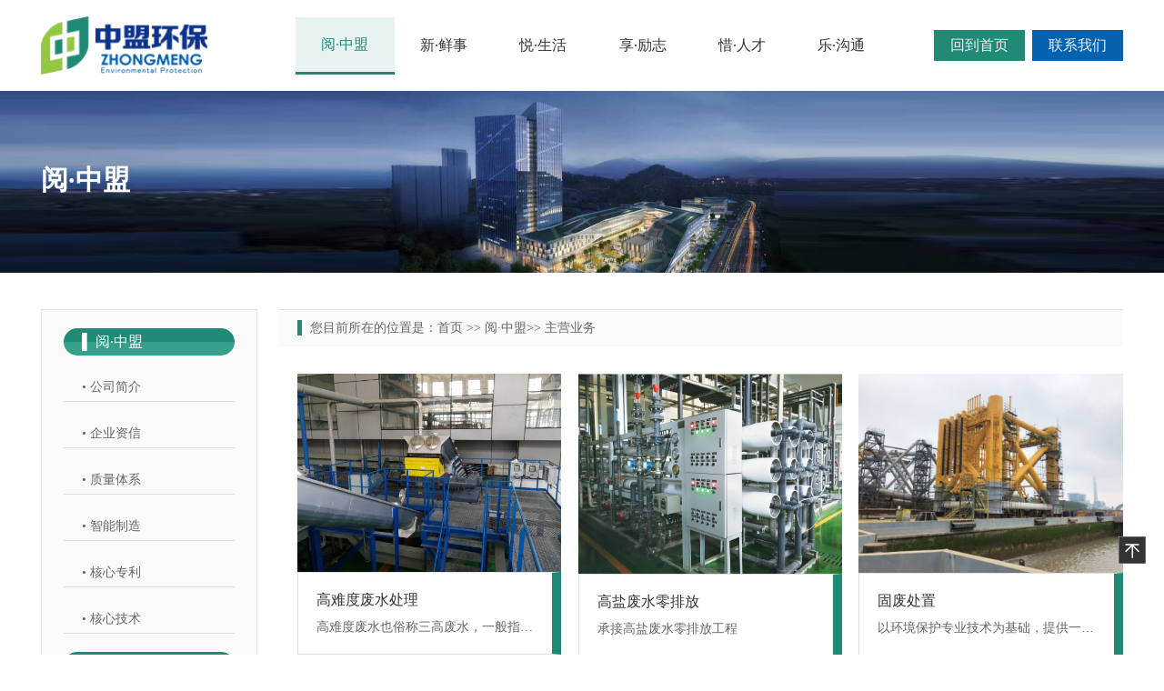

--- FILE ---
content_type: text/html; charset=utf-8
request_url: https://www.fjzmep.com/index.php?m=content&c=index&a=lists&catid=8
body_size: 3517
content:
<!DOCTYPE html
	PUBLIC "-//W3C//DTD XHTML 1.0 Transitional//EN" "http://www.w3.org/TR/xhtml1/DTD/xhtml1-transitional.dtd">
<html xmlns="http://www.w3.org/1999/xhtml">

<head>
	<meta http-equiv="Content-Type" content="text/html; charset=utf-8" />
	<meta http-equiv="X-UA-Compatible" content="IE=edge,chrome=1" />
	<meta name="viewport"
		content="width=device-width, initial-scale=1.0,minimum-scale=1.0, maximum-scale=1.0,user-scalable=no" />
	<title>主营业务  </title>
	<meta name="keywords" content="中盟环保">
	<meta name="description" content="中盟环保">
	<link rel="stylesheet" href="css/swiper.min.css">
	<link rel="stylesheet" href="css/styles.css">
	<link rel="stylesheet" href="css/commons.css">
	<link rel="stylesheet" href="css/media.css">
	<link rel="stylesheet" href="css/animate.css">
	<script src="js/swiper.min.js"></script>
	<script src="js/jquery-1.10.2.min.js"></script>
	<script src="js/wow.min.js"></script>
	<script src="js/px_rem.js"></script>
	<script type="text/javascript">
		var wow = new WOW({
			boxClass: 'wow',
			animateClass: 'animated',
			offset: 0,
			mobile: true,
			live: true
		});
		wow.init();
	</script>
	<link rel="stylesheet" type="text/css" href="css/jquery.fullPage.css" />
</head>

<body >

	<!-- header -->
	<header>
		<div class="header  header_in ">
			<div class="header_w centerBox clearBoth">
				<div class="logo left"><a href="https://www.fjzmep.com/"><img src="https://www.fjzmep.com/uploadfile/2020/0525/20200525054244696.png" alt=""></a></div>
				<div class="mianbao right"><img src="images/mianbao_03.png" alt=""></div>
				<div class="anniu right">
					<div>
						<a href="https://www.fjzmep.com/">回到首页</a>
						<a href="https://www.fjzmep.com/index.php?m=content&c=index&a=lists&catid=26">联系我们</a>
					</div>
				</div>

				<div class="nav right">
					<ul>
												<li  class="liang" ><a
								href="https://www.fjzmep.com/index.php?m=content&c=index&a=lists&catid=7">阅·中盟</a></li>
						<li ><a
								href="https://www.fjzmep.com/index.php?m=content&c=index&a=lists&catid=13">新·鲜事</a></li>
						<li ><a href="https://www.fjzmep.com/index.php?m=content&c=index&a=lists&catid=15">悦·生活</a></li>
						<li ><a href="https://www.fjzmep.com/index.php?m=content&c=index&a=lists&catid=18">享·励志</a></li>
						<li ><a href="https://www.fjzmep.com/index.php?m=content&c=index&a=lists&catid=20">惜·人才</a></li>
						<li ><a href="https://www.fjzmep.com/index.php?m=content&c=index&a=lists&catid=23">乐·沟通</a></li>
					</ul>
				</div>
			</div>
		</div>
	</header>


	<div class="gao"></div>

	<!--  -->


	<!-- 手机导航 -->
	<div class="sj_nav">
		<ul>
						<li  class="liang" >
				<a>阅·中盟</a>
				<div class="erji">
															<p><a href="https://www.fjzmep.com/index.php?m=content&c=index&a=lists&catid=7">公司简介</a></p>
										<p><a href="https://www.fjzmep.com/index.php?m=content&c=index&a=lists&catid=11">企业资信</a></p>
										<p><a href="https://www.fjzmep.com/index.php?m=content&c=index&a=lists&catid=40">质量体系</a></p>
										<p><a href="https://www.fjzmep.com/index.php?m=content&c=index&a=lists&catid=39">智能制造</a></p>
										<p><a href="https://www.fjzmep.com/index.php?m=content&c=index&a=lists&catid=10">核心专利</a></p>
										<p><a href="https://www.fjzmep.com/index.php?m=content&c=index&a=lists&catid=9">核心技术</a></p>
										<p><a href="https://www.fjzmep.com/index.php?m=content&c=index&a=lists&catid=8">主营业务</a></p>
										<p><a href="https://www.fjzmep.com/index.php?m=content&c=index&a=lists&catid=42">中盟画册</a></p>
										<p><a href="https://www.fjzmep.com/index.php?m=content&c=index&a=lists&catid=43">工程案例</a></p>
														</div>
			</li>

			<li >
				<a>新·鲜事</a>
				<div class="erji">
															<p><a href="https://www.fjzmep.com/index.php?m=content&c=index&a=lists&catid=13">公司新闻</a></p>
										<p><a href="https://www.fjzmep.com/index.php?m=content&c=index&a=lists&catid=14">行业动态</a></p>
														</div>
			</li>

			<li >
				<a>悦·生活</a>
				<div class="erji">
															<p><a href="https://www.fjzmep.com/index.php?m=content&c=index&a=lists&catid=38">腾出空去生活</a></p>
										<p><a href="https://www.fjzmep.com/index.php?m=content&c=index&a=lists&catid=15">马拉松俱乐部</a></p>
										<p><a href="https://www.fjzmep.com/index.php?m=content&c=index&a=lists&catid=41">标牌赛事转载</a></p>
														</div>
			</li>

			<li >
				<a>享·励志</a>
				<div class="erji">
															<p><a href="https://www.fjzmep.com/index.php?m=content&c=index&a=lists&catid=18">励志语录</a></p>
										<p><a href="https://www.fjzmep.com/index.php?m=content&c=index&a=lists&catid=19">励志故事</a></p>
														</div>
			</li>

			<li >
				<a>惜·人才</a>
				<div class="erji">
															<p><a href="https://www.fjzmep.com/index.php?m=content&c=index&a=lists&catid=20">企业文化</a></p>
										<p><a href="https://www.fjzmep.com/index.php?m=content&c=index&a=lists&catid=21">人才招聘</a></p>
										<p><a href="https://www.fjzmep.com/index.php?m=content&c=index&a=lists&catid=22">员工福利</a></p>
														</div>
			</li>

			<li >
				<a>乐·沟通</a>
				<div class="erji">
															<p><a href="https://www.fjzmep.com/index.php?m=content&c=index&a=lists&catid=23">售后服务内容</a></p>
										<p><a href="https://www.fjzmep.com/index.php?m=content&c=index&a=lists&catid=24">售后服务措施</a></p>
										<p><a href="https://www.fjzmep.com/index.php?m=content&c=index&a=lists&catid=25">售后服务承诺</a></p>
														</div>
			</li>


		</ul>
	</div>


	<script>
		$(".sj_nav ul li a").click(function () {
			var $this = $(this);
			if ($this.parent().hasClass("bg")) {
				$this.parent().removeClass("bg").find('.erji').slideToggle(600);
			} else {
				$this.parent().addClass("bg").find('.erji').slideToggle(600);
				$this.parent().siblings().removeClass("bg").find('.erji').slideUp(600);
			}
		})
	</script>

	<script>

		$(".mianbao img").click(function () {
			$(".sj_nav").slideToggle(600);
		})

	</script>



<!-- banner -->
<div class="banner">
    <img src="https://www.fjzmep.com/uploadfile/2020/0525/20200525045539919.jpg" alt="">
    <img src="https://www.fjzmep.com/uploadfile/2020/0525/20200525045539919.jpg" alt="">
    <div class="banner_wz centerBox">
        <h2>阅·中盟</h2>
        <h3></h3>
    </div>
</div>




<div class="zhongmeng">
    <div class="zhongmeng_w centerBox">
        <div class="ty_z left wow fadeInLeft">
            <div class="ty_lm">
                <h2>▌ 阅·中盟</h2>
                <ul>
                                                            <li ><a href="https://www.fjzmep.com/index.php?m=content&c=index&a=lists&catid=7">• 公司简介</a></li>
                                        <li ><a href="https://www.fjzmep.com/index.php?m=content&c=index&a=lists&catid=11">• 企业资信</a></li>
                                        <li ><a href="https://www.fjzmep.com/index.php?m=content&c=index&a=lists&catid=40">• 质量体系</a></li>
                                        <li ><a href="https://www.fjzmep.com/index.php?m=content&c=index&a=lists&catid=39">• 智能制造</a></li>
                                        <li ><a href="https://www.fjzmep.com/index.php?m=content&c=index&a=lists&catid=10">• 核心专利</a></li>
                                        <li ><a href="https://www.fjzmep.com/index.php?m=content&c=index&a=lists&catid=9">• 核心技术</a></li>
                                        <li  class="on" ><a href="https://www.fjzmep.com/index.php?m=content&c=index&a=lists&catid=8">• 主营业务</a></li>
                                        <li ><a href="https://www.fjzmep.com/index.php?m=content&c=index&a=lists&catid=42">• 中盟画册</a></li>
                                        <li ><a href="https://www.fjzmep.com/index.php?m=content&c=index&a=lists&catid=43">• 工程案例</a></li>
                                                        </ul>
            </div>

            <div class="ty_lx">
    <h2>▌ 联系我们</h2>
    <div class="ty_lx_k clearBoth">
        <div class="ty_lx_nr">
                                    联系人：陈女士<br />
全国热线：0591-83735333<br />
企业邮箱：fjzmep@163.com<br />
官方网站：www.fjzmep.com<br />
                                </div>
        <div class="ty_ma"><img src="" alt=""></div>
    </div>

</div>        </div>

        <div class="ty_y right wow fadeInRight">

            <div class="ty_y_xbt">
                <p>
                    <span>▌</span> 您目前所在的位置是：<a href="https://www.fjzmep.com/">首页</a> >> <a
                        href="javascript:volid(0);">阅·中盟</a>>> <a
                        href="javascript:volid(0);">主营业务</a>
                </p>
            </div>


            <div class="gushi">
                <ul>

                                                            <li class="wow fadeInUp">
                        <a href="https://www.fjzmep.com/index.php?m=content&c=index&a=show&catid=8&id=137">
                            <div class="gushi_img">
                                <img src="https://www.fjzmep.com/uploadfile/2022/0919/20220919051711418.png" alt="">
                                <div class="gushi_meng">
                                    点击查看详情
                                </div>
                            </div>
                            <div class="gushi_ms">
                                <h2>高难度废水处理</h2>
                                <h3>高难度废水也俗称三高废水，一般指高浓度废水、高难降解废水及高盐废水。</h3>
                            </div>
                        </a>
                    </li>
                                        <li class="wow fadeInUp">
                        <a href="https://www.fjzmep.com/index.php?m=content&c=index&a=show&catid=8&id=138">
                            <div class="gushi_img">
                                <img src="https://www.fjzmep.com/uploadfile/2022/0920/20220920093759565.png" alt="">
                                <div class="gushi_meng">
                                    点击查看详情
                                </div>
                            </div>
                            <div class="gushi_ms">
                                <h2>高盐废水零排放</h2>
                                <h3>承接高盐废水零排放工程</h3>
                            </div>
                        </a>
                    </li>
                                        <li class="wow fadeInUp">
                        <a href="https://www.fjzmep.com/index.php?m=content&c=index&a=show&catid=8&id=139">
                            <div class="gushi_img">
                                <img src="https://www.fjzmep.com/uploadfile/2022/0920/20220920095737308.jpg" alt="">
                                <div class="gushi_meng">
                                    点击查看详情
                                </div>
                            </div>
                            <div class="gushi_ms">
                                <h2>固废处置</h2>
                                <h3>以环境保护专业技术为基础，提供一站式服务，解决客户各类环保问题。</h3>
                            </div>
                        </a>
                    </li>
                                        <li class="wow fadeInUp">
                        <a href="https://www.fjzmep.com/index.php?m=content&c=index&a=show&catid=8&id=16">
                            <div class="gushi_img">
                                <img src="https://www.fjzmep.com/uploadfile/2020/0605/20200605050347366.png" alt="">
                                <div class="gushi_meng">
                                    点击查看详情
                                </div>
                            </div>
                            <div class="gushi_ms">
                                <h2>城镇污水处理</h2>
                                <h3>承接县市、乡镇、农村的生活污水处理工程及中水回用处理工程</h3>
                            </div>
                        </a>
                    </li>
                                        <li class="wow fadeInUp">
                        <a href="https://www.fjzmep.com/index.php?m=content&c=index&a=show&catid=8&id=14">
                            <div class="gushi_img">
                                <img src="https://www.fjzmep.com/uploadfile/2020/0608/20200608041007345.png" alt="">
                                <div class="gushi_meng">
                                    点击查看详情
                                </div>
                            </div>
                            <div class="gushi_ms">
                                <h2>垃圾渗滤(沥)液处理</h2>
                                <h3>承接生活垃圾填埋场、垃圾焚烧发电厂、垃圾中转站、餐厨垃圾处置中心、危废处置中心的渗滤液处理工程及浓缩液处理工程。</h3>
                            </div>
                        </a>
                    </li>
                                        <li class="wow fadeInUp">
                        <a href="https://www.fjzmep.com/index.php?m=content&c=index&a=show&catid=8&id=12">
                            <div class="gushi_img">
                                <img src="https://www.fjzmep.com/uploadfile/2020/0608/20200608042706750.png" alt="">
                                <div class="gushi_meng">
                                    点击查看详情
                                </div>
                            </div>
                            <div class="gushi_ms">
                                <h2>工业废水治理</h2>
                                <h3>承接石化、钢铁、制药、酿造、造纸、印染、化纤、电镀、食品加工等行业的废水治理工程和工业园区 产业聚集区污水治理工程。</h3>
                            </div>
                        </a>
                    </li>
                                                        </ul>

                <div  id="pages"><a class="a1">12条</a> <a href="index.php?m=content&c=index&a=lists&catid=8" class="a1">上一页</a> <span>1</span> <a href="index.php?m=content&c=index&a=lists&catid=8&page=2">2</a> <a href="index.php?m=content&c=index&a=lists&catid=8&page=2" class="a1">下一页</a></div>


            </div>

        </div>
    </div>
</div>


<footer>
  <div class="footer">
    <div class="footer_w centerBox">
      <div class="footer_shang">
        <ul>
                              <li>闽公网安备 35010202001720号</li>
                    <li>版权所有©中盟环保</li>
                    <li>闽ICP备2023012488号-1</li>
                    <li>技术支持</li>
                            </ul>
      </div>

      <div class="footer_xia">
        <ul>
                              <li>企业邮箱<span>zmep@cnzmep.com</span></li>
                    <li>办公OA<span></span></li>
                    <li>企业微博<span></span></li>
                    <li>全国服务热线：<span>0591-83735333</span></li>
                            </ul>
      </div>

    </div>
  </div>
</footer>

<!-- 底部按钮 -->
<div class="footer_nniu">
  <a href="https://www.fjzmep.com/">回到首页</a>
  <a href="https://www.fjzmep.com/index.php?m=content&c=index&a=lists&catid=26">联系我们</a>
</div>


<div class="top">
      <a href="javascript:volid(0);">
            <img src="images/top_03.jpg" alt="">
    </a>
</div>








<script>
  (function () {
    var bp = document.createElement('script');
    var curProtocol = window.location.protocol.split(':')[0];
    if (curProtocol === 'https') {
      bp.src = 'https://zz.bdstatic.com/linksubmit/push.js';
    }
    else {
      bp.src = 'http://push.zhanzhang.baidu.com/push.js';
    }
    var s = document.getElementsByTagName("script")[0];
    s.parentNode.insertBefore(bp, s);
  })();
</script>

<script>
  $('.top').on('click', function () {
    $('html,body').animate({ scrollTop: 0 }, 500);
  })
</script>



</body>

</html>

--- FILE ---
content_type: text/css
request_url: https://www.fjzmep.com/css/styles.css
body_size: 3186
content:
.header {
    background: #fff;
    position: fixed;
    width: 100%;
    z-index: 9999;
    top: 0;
    left: 0;
}

.logo {
    height: 100px;
    display: flex;
    align-items: center;
    align-self: center;
}

.logo img {
    max-width: 100%;
    height: 64px;

}

.header_in {
    position: unset;
}

.anniu {
    font-size: 0;
    width: 17.5%;
    height: 100px;
    display: flex;
    align-items: center;
    align-self: center;
}

.anniu>div {
    width: 100%;
}

.anniu a {
    display: inline-block;
    width: 48%;
    line-height: 34px;
    background: #208a76;
    text-align: center;
    font-size: 16px;
    color: #f4f4f4;
    margin-right: 4%;
}

.anniu a:last-of-type {
    background: #0662af;
    margin-right: 0;
}

.nav {
    width: 55%;
    margin-right: 4%;
}

.nav ul {
    height: 100px;
    display: flex;
    align-items: center;
    align-self: center;
}

.nav ul li {
    flex: 1;
    text-align: center;
    line-height: 60px;
    font-size: 16px;




}

.nav ul li a {
    color: #333333;
    display: block;
    width: 100%;
    height: 100%;
}

.nav ul li:hover a {
    color: #208a76;
}

.nav ul li:hover {
    background: rgba(32, 138, 118, 0.1);
    border-bottom: 3px solid #208a76;
}

.nav ul li.liang a {
    color: #208a76;
}

.nav ul li.liang {
    background: rgba(32, 138, 118, 0.1);
    border-bottom: 3px solid #208a76;
}

.footer_index {
    background: #333333;
}

.footer_index p {
    line-height: 44px;
    background: #333333;
    text-align: center;
    font-size: 14px;
    color: #999999;
}

.mianbao {
    display: none;
}

.sj_nav {
    position: fixed;
    width: 100%;
    height: 100%;
    top: 100px;
    left: 0;
    background: rgba(255, 255, 255, 0.9);
    display: none;
    z-index: 99999;
}

.sj_nav ul li a {
    display: block;
    width: 100%;
    height: 40px;
    line-height: 40px;
    box-sizing: border-box;
    padding: 0 10px;
}

.sj_nav ul li {
    padding: 0 10px;
    box-sizing: border-box;
    font-size: 16px;
    color: #333333;
}

.sj_nav ul>li.liang a {
    background: #edf6f5;
    border-left: 2px solid #4aa090;

}

.erji p {
    margin-bottom: 10px;
}

.erji p a {
    color: #666666;
    background: none !important;
    border-left: none !important;
    font-size: 14px;


}

.erji {
    display: none;
}

.footer_nniu {
    font-size: 0;
    display: none;
}

.footer_nniu a {
    display: inline-block;
    vertical-align: top;
    width: 50%;
    text-align: center;
    font-size: 14px;
    color: #fff;
    line-height: 40px;
    background: #208a76;
}

.footer_nniu a:last-of-type {
    background: #0662af;
}

.banner img {
    width: 100%;
}

.banner img:last-of-type {
    display: none;
}

.banner {
    position: relative;
}

.banner_wz {
    position: absolute;
    left: 0;
    right: 0;
    top: 50%;
    transform: translate(0%, -50%);
    margin: auto;

}

.banner_wz h2 {
    font-size: 30px;
    color: #ffffff;
    font-weight: bold;
    margin-bottom: 4px;
}

.banner_wz h3 {
    font-size: 14px;
    color: #ffffff;
}


.zhongmeng_w {
    padding: 40px 0;
    box-sizing: border-box;
}

.ty_z {
    width: 20%;
}

.ty_lm {
    width: 100%;
    border: 1px solid #dfdfdf;
    box-sizing: border-box;
    background: #fafafa;
    padding: 20px 24px;
    margin-bottom: 10px;
}

.ty_lm h2 {
    background: url("../images/bj_03.png") center center no-repeat;
    border-radius: 100px;
    width: 100%;
    line-height: 30px;
    padding: 0 20px;
    box-sizing: border-box;
    font-size: 16px;
    color: #ffffff;
    margin-bottom: 20px;
    background-size: cover;
}

.ty_lm ul li {
    margin-bottom: 20px;
    line-height: 30px;
    border-bottom: 1px solid #dfdfdf;
    box-sizing: border-box;
    padding: 0 20px;
    font-size: 14px;
    color: #666666;
}

.ty_lm ul li.on {
    color: #fff;
    background: #208a76;
    border: none;
    border-radius: 100px;
}

.ty_lm ul li:last-of-type {
    margin-bottom: 0;
}

.ty_lx {
    width: 100%;
    border: 1px solid #dfdfdf;
    box-sizing: border-box;
    padding: 20px;
}

.ty_lx h2 {
    font-size: 16px;
    color: #208a76;
    margin-bottom: 20px;
}

.ty_lx_nr,
.ty_lx_nr * {
    font-size: 14px;
    color: #333333;
    line-height: 2;
}

.ty_lx_nr {
    margin-bottom: 40px;
    width: 90%;
}

.ty_ma {
    width: 75%;
    margin: 0 auto;
    background: #dfdfdf;
    padding: 10px;
    box-sizing: border-box;
}

.ty_ma img {
    width: 100%;
}

.footer_shang ul {
    text-align: center;
    font-size: 0;
}

.footer {
    background: #fafafa;
}

.footer_w {
    padding: 30px 0;
    box-sizing: border-box;
}

.footer_shang {
    margin-bottom: 20px;
}

.footer_shang ul li {
    display: inline-block;
    vertical-align: top;
    font-size: 14px;
    color: #999999;
    margin-right: 5%;
}

.footer_shang ul li:last-of-type {
    margin-right: 0;
}

.footer_xia ul {
    font-size: 0;
    text-align: center;
}

.footer_xia ul li {
    display: inline-block;
    vertical-align: top;
    margin-right: 5%;
    padding-left: 24px;
    box-sizing: border-box;
    font-size: 14px;
    color: #999999;

}

.footer_xia ul li:last-of-type {
    margin-right: 0;
}


.footer_xia ul li:nth-of-type(1) {
    background-image: url("../images/a1_09.png");
    background-position: left center;
    background-repeat: no-repeat;
}

.footer_xia ul li:nth-of-type(2) {
    background-image: url("../images/a2_06.png");
    background-position: left center;
    background-repeat: no-repeat;
}

.footer_xia ul li:nth-of-type(3) {
    background-image: url("../images/a3_03.png");
    background-position: left center;
    background-repeat: no-repeat;
}

.footer_xia ul li span {
    font-size: 14px;
    color: #179f7b;
}

.ty_y {
    width: 78%;
    border-top: 1px solid #dfdfdf;
    box-sizing: border-box;
}

.ty_y_xbt {
    line-height: 40px;
    background: #fafafa;
    padding: 0 20px;
    box-sizing: border-box;
}

.ty_y_xbt p {
    color: #666666;
    font-size: 14px;
}

.ty_y_xbt p span {
    color: #208a76;
}

.ty_y_nr {
    padding: 30px 20px;
    box-sizing: border-box;
}

.ty_y_img {
    width: 36%;
    background: #208a76;
    height: 180px;
    margin-right: 6%;
    box-sizing: border-box;
}

.ty_y_img img {
    width: 100%;
    margin-top: 20px;
    margin-left: 20px;
}

.ty_y_nr_nr,
.ty_y_nr_nr * {
    font-size: 14px;
    color: #333333;
    line-height: 2;
}

.ty_y_nr_nr {
    padding-top: 10px;
    box-sizing: border-box;
}

.ty_y_lb ul li {
    overflow: hidden;
    padding-bottom: 20px;
    border-bottom: 1px solid #e5e5e5;
    box-sizing: border-box;
    margin-bottom: 20px;
}

.ty_y_lb_img {
    width: 16%;
}

.ty_y_lb_img img {
    width: 100%;
}


.ty_y_lb_ms {
    width: 81%;
}

.ty_y_lb_ms h2 {
    font-size: 16px;
    color: #333333;
    margin-bottom: 18px;
}

.ty_y_lb_ms p {
    font-size: 14px;
    color: #666666;
    line-height: 2;
}

.ty_y_lb {
    padding: 30px 0 20px 20px;
    box-sizing: border-box;
}

.ty_y_lb_x h3 {
    float: left;
    font-size: 16px;
    color: #999999;
}

.ty_y_lb_x h4 {
    float: right;
    font-size: 14px;
    color: #999999;
    position: relative;
}

.ty_y_lb_x h4::before {
    position: absolute;
    left: -40px;
    width: 26px;
    height: 4px;
    background: #208a76;
    top: 50%;
    transform: translate(0%, -50%);
    content: "";
}

.ty_y_lb_k {
    margin-bottom: 18px;
}

.ty_y_nrr {
    padding: 30px 20px;
    box-sizing: border-box;
}

.ty_y_nrr_bt h2 {
    text-align: center;
    font-size: 16px;
    color: #333333;
    margin-bottom: 20px;

}

.ty_y_nrr_bt h3 {
    font-size: 14px;
    color: #999999;
    text-align: center;
}

.ty_y_nrr_bt {
    margin-bottom: 30px;
}

.ty_y_nrr_nr,
.ty_y_nrr_nr * {
    font-size: 16px !important;
    color: #333333;
    line-height: 2;
}

.ty_y_nrr_nr img {
    display: block;
    margin: 20px auto;
    max-width: 100%;
    height: auto;
}

.fan {
    margin-top: 30px;
}

.fan a {
    display: table;
    font-size: 14px;
    color: #999999;
    margin-bottom: 10px;
}

.fan a:hover {
    text-decoration: underline;
}



/* 分页样式*/
#pages {
    padding: 14px 0 10px;
    font-family: 宋体;
    text-align: -webkit-center;
    font-size: 14px;
}

#pages a {
    display: inline-block;
    height: 30px;
    line-height: 30px;
    background: #fff;
    border: 1px solid #e3e3e3;
    text- align: center;
    color: #333;
    padding: 0 10px
}

#pages a.a1 {
    width: 56px;
    padding: 0
}

#pages a:hover {
    background: #f1f1f1;
    color: #000;
    text-decoration: none
}

#pages span {
    display: inline-block;
    height: 30px;
    line-height: 30px;
    background: #208a76;
    border: 1px solid #208a76;

    color: #fff;
    text-align: center;
    padding: 0 10px
}

.page .noPage {
    display: inline-block;
    width: 56px;
    height: 30px;
    line-height: 30px;
    background: url (../img/icu/titleBg.png) repeat-x 0 -55px;
    border: 1px solid #e3e3e3;
    text-align: center;
    color: #a4a4a4;
}


.lizhi {
    padding: 30px 0;
    box-sizing: border-box;
}

.lizhi ul li {
    overflow: hidden;
    background: #fafafa;
    padding: 20px;
    box-sizing: border-box;
    margin-bottom: 20px;
}

.lizhi_img {
    width: 16%;
}

.lizhi_img img {
    width: 100%;
}

.lizhi_ms h2 {
    font-size: 16px;
    color: #333333;
    margin-bottom: 10px;
}

.lizhi_ms p {
    font-size: 14px;
    color: #333333;
    display: -webkit-box;
    -webkit-box-orient: vertical;
    -webkit-line-clamp: 3;
    overflow: hidden;
    line-height: 1.8;
}

.lizhi_ms {
    width: 76%;
    margin-right: 5%;
}

.gushi {
    padding: 30px 0 30px 20px;
    box-sizing: border-box;
}

.gushi ul {
    font-size: 0;

}

.gushi ul li {
    display: inline-block;
    vertical-align: top;
    width: 32%;
    margin-right: 2%;
    margin-bottom: 20px;
}

.gushi ul li:nth-of-type(3n) {
    margin-right: 0;
}


.gushi_img {
    width: 100%;
    position: relative;
}

.gushi_img img {
    width: 100%;
}

.gushi_ms {
    background: #fff;
    padding: 20px 10px 20px 20px;
    box-sizing: border-box;
    border: 1px solid #dfdfdf;
    border-right: 10px solid #208a76;

}

.gushi_ms h2 {
    font-size: 16px;
    color: #333333;
    margin-bottom: 10px;
}

.gushi_ms h3 {
    font-size: 14px;
    color: #666666;
    overflow: hidden;
    text-overflow: ellipsis;
    white-space: nowrap;
}

.gushi_meng {
    position: absolute;
    width: 100%;
    height: 100%;
    background: rgba(32, 138, 118, 0.8);
    top: 0;
    left: 0;
}

.gushi_meng {
    font-size: 14px;
    color: #ffffff;
    text-align: center;
    display: flex;
    align-items: center;
    justify-content: center;
    opacity: 0;
    /*菜单透明到显示 0到1*/
    visibility: hidden;
    /*隐藏（动画过渡的固定写法）*/
}

.gushi ul li:hover .gushi_meng {
    opacity: 1;
    transition: opacity 0.5s;
    /*动画过渡*/
    visibility: visible;
    /*显示（动画过渡的固定写法）*/
}

.lxwm {
    padding: 30px 0 30px 20px;
    box-sizing: border-box;
}

.lxwm_z {
    width: 45%;
}

.lxwm_z h2 {
    font-size: 16px;
    color: #1f8a76;
    margin-bottom: 10px;
}

.lxwm_z_nr,
.lxwm_z_nr * {
    font-size: 14px;
    color: #333333;
    line-height: 2;
}

.lxwm_y {
    width: 54%;
    border: 2px solid #007130;
    box-sizing: border-box;
}

.banner_wzz h2 {
    color: #333;
}

.banner_wzz h3 {
    color: #333;
}

.lunbo {
    position: relative;
}

.lunbo .swiper-slide img {
    width: 100% !important;
}

.lunbo .swiper-container {
    width: 100% !important;
}

.lunbo .swiper-wrapper {
    width: 100% !important;
}

.lunbo .swiper-slide {
    width: 100% !important;
}

.shubiao {
    position: absolute;
    left: 50%;
    transform: translate(-50%, 10%);
    bottom: 10%;
    z-index: 9999;
    cursor: pointer;

}



.zhongm_bj {
    right: 0;
    top: 0;
    width: 50%;
    position: absolute;
    margin: auto;
    height: 100%;
}

.zhongm_bj img {
    width: 100%;
}

.zhongm_z {
    width: 44%;
    box-sizing: border-box;
    display: flex;
    align-items: center;
    align-self: center;


}

.zhongm_z h2 {
    font-size: 32px;
    color: #333333;
    margin-bottom: 40px;
}



.zhongm_z .more {
    width: 250px;
    line-height: 44px;
    background: #208a76;
    text-align: center;
    color: #fff;
    font-size: 16px;
    display: block;
    margin-bottom: 50px;
}

.zhongm_z ul {
    font-size: 0;
}

.zhongm_z ul li {
    display: inline-block;
    vertical-align: top;
    margin-right: 12%;
}

.zhongm_z ul li:last-of-type {
    margin-right: 0;
}

.zhongm_img img:last-of-type {
    display: none;
}

.zhongm_z ul li:hover img:last-of-type {
    display: block;
}

.zhongm_z ul li:hover img:first-of-type {
    display: none;
}

.zhongm_img {
    margin-bottom: 20px;
}

.zhongm_img img {
    max-width: 100%;
    display: block;
    margin: 0 auto;
    height: 40px;
}

.zhongm_z ul li h3 {
    text-align: center;
    font-size: 16px;
    color: #0d328a;
}

.zhongm_z ul li:hover h3 {
    color: #208a76;
}

.zhongm_ding {
    position: relative;
    display: flex;
    align-items: center;
    align-self: center;
}

.zhongm_z_nr,
.zhongm_z_nr * {
    font-size: 16px;
    color: #333333;
    line-height: 2;
    margin-bottom: 60px;
/*    display: -webkit-box;
    -webkit-box-orient: vertical;
    -webkit-line-clamp: 5;
    overflow: hidden;*/
}

.xinxian{
    position: relative;
    margin-bottom: 50px; 
}

.xinxian_k {
    display: flex;
    align-items: center;
    align-self: center;
    flex-direction: row-reverse;
    position: relative;
    z-index: 999;
}

.xinxian_y {
    width: 50%;
    background: #fff;
    padding: 40px;
    box-sizing: border-box;
}

.xinxian_y h2 {
    font-size: 32px;
    color: #333333;
    margin-bottom: 30px;
}



.xinxian_y .more{
    width: 250px;
    line-height: 44px;
    background: #208a76;
    text-align: center;
    color: #fff;
    font-size: 16px;
    display: block;
    margin-bottom: 50px;
}

.xinxian_y ul{
    text-align: center;
    font-size: 0;
}


.xinxian_y ul li {
    display: inline-block;
    vertical-align: top;
    margin-right: 12%;
}

.xinxian_y ul li:last-of-type {
    margin-right: 0;
}

.xinxian_y img:last-of-type {
    display: none;
}

.xinxian_y ul li:hover img:last-of-type {
    display: block;
}

.xinxian_y ul li:hover img:first-of-type {
    display: none;
}

.xinxian_y ul li h3 {
    text-align: center;
    font-size: 16px;
    color: #0360ae;
}

.xinxian_y ul li:hover h3 {
    color: #208a76;
}

.xinxian_y_nr, .xinxian_y_nr *{
    font-size: 14px;
    color: #666666;
    line-height: 2;
    margin-bottom: 40px;
    display: -webkit-box;
    -webkit-box-orient: vertical;
    -webkit-line-clamp: 7;
    overflow: hidden;
}

.sj_xinxian{
    position: absolute;
    left: 0;
    top: 0;
    width: 100%;
    height: 100%;
    background: none !important; 
    display: none;
    align-items: center;
    align-self: center;

}

.sj_xinxian img{
    width: 100%;
    height: 100%;
}
.shenghuo{
    display: flex;
    align-items: center;
    align-self: center;
}

.shenghuo_k ul{
    font-size: 0;
}
.shenghuo_k ul li{
    display: inline-block;
    vertical-align: top;
    width: 31%;
    margin-right: 3.5%;
}

.shenghuo_k ul li:nth-of-type(3n){
    margin-right: 0;
}

.shenghuo_img img{
    width: 100%;
}

.shenghuo_bt{
    width: 100%;
    height: 138px;
    background: #208a76;
    padding: 14px;
    box-sizing: border-box;
}

.xian{
    width: 100%;
    height: 100%;
    border: 1px solid #fff;
    box-sizing: border-box;
    display: flex;
    align-items: center;
    align-self: center;
    justify-content: center;
}

.xian{
    text-align: center;
    font-size: 18px;
    color: #ffffff;
}

.shenghuo_btt h2{
    font-size: 32px;
    color: #333333;
    text-align: center;
    margin-bottom: 20px;
}

.shenghuo_btt h3{
    font-size: 16px;
    color: #666666;
    text-align: center;
}

.shenghuo_btt{
    margin-bottom: 50px;
}

.lizhii{
    display: flex;
    align-items: center;
    align-self: center;
}

.lizhii_k{
    background: #94c742;
    padding: 40px;
    box-sizing: border-box;
    width: 50%;
}

.lizhii_k h2{
    font-size: 32px;
    color: #ffffff;
    margin-bottom: 36px;
}

.lizhii_nr, .lizhii_nr *{
    font-size: 16px;
    color: #ffffff;
    line-height: 2;
}
.lizhii_nr{
    margin-bottom: 40px;
}

.index_gao{
    width: 100%;
    height: 100px;
}

.lizhii_k .more{
    display: block;
    width: 250px;
    line-height: 44px;
    border: 1px solid #fff;
    box-sizing: border-box;
    font-size: 16px;
    color: #fff;
    text-align: center;
}

.xirencai{
    display: flex;
    align-items: center;
    align-self: center;
}

.xirencai ul{
    font-size: 0;
}
.xirencai ul li{
    display: inline-block;
    vertical-align: top;
    width: 31%;
    margin-right: 3.5%;
    padding: 20px;
    box-sizing: border-box;
    border: 1px solid #dfdfdf;


}

.xirencai ul li:nth-of-type(3n){
    margin-right: 0;
}

.xirencai_img img{
    width: 100%;
}

.xirencai_img{
    margin-bottom: 18px;
}

.xirencai ul li h2{
    font-size: 18px;
    color: #333333;
    margin-bottom: 30px;
}

.xirencai ul li p{
    font-size: 14px;
    color: #666666;
    line-height: 1.8;
}

.xirencai ul li:hover{
    border: 1px solid #208a76;
}

/* .legout{
    display: flex;
    align-items: center;
    align-self: center;
    position: relative;
} */




.legout ul{
    font-size: 0;
}
.legout ul li{
    display: inline-block;
    vertical-align: top;
    width: 31%;
    margin-right: 3.5%;
}

.legout ul li:nth-of-type(3n){
    margin-right: 0;
}

.legout_img img{
    width: 100%;
    border: 1px solid #208a76;
    box-sizing: border-box;
}

.legout_img{
    margin-bottom: 35px;
}

.legout ul li h2{
    line-height: 70px;
    background: #208a76;
    font-size: 18px;
    color: #fff;
    text-align: center;
}

.footer_index{
    position: absolute;
    bottom: 0;
    left: 0;
    width: 100%;

}

.lizhii_k_sj{
    display: none;
}

.lizhii_k_sj img{
    width: 100%;
}


.top{
    position: fixed;
    right: 20px;
    bottom: 100px;
    z-index: 999;
    cursor: pointer;
}


--- FILE ---
content_type: text/css
request_url: https://www.fjzmep.com/css/commons.css
body_size: 776
content:
@charset "utf-8";
* {
	margin: 0;
	padding: 0;
	font-family: "微软雅黑";
	list-style: none;
	transition-property: color, border-color;
    transition-duration:0.3s;

}
font-family: 'HanHei SC', 'PingFang SC', 'Helvetica Neue', 'Helvetica','STHeitiSC-Light','Microsoft YaHei', 'Arial', sans-serif;
input[type="button"], 
input[type="submit"], 
input[type="reset"] {
    -webkit-appearance: none;
    border-radius: 0;
}
input[type="submit"],
input[type="button"]{
     box-sizing:content-box;
}
a {
	color: inherit;
	text-decoration: none;
	font-family: "微软雅黑";
}
a:link,
a:active,
a:visited,
a:hover {
    /* background: none; */
    -webkit-tap-highlight-color: rgba(0,0,0,0);
    -webkit-tap-highlight-color: transparent;  
}

h2,h3,h4,h5,h6{
	font-weight: normal;
}
body {
	/* min-width: 1200px; */
	background: #fff;
	color: #333;
	font-size: 16px;
	margin: 0 auto;
	overflow-x: hidden;
}
table {
	border-collapse: collapse;
	border-spacing: 0;
}
th {
	font-weight: 400;
}
img {
	border: 0;
}
.con_img img{
	max-width:100%;
	height: auto !important;
	display: block;
	margin: 0 auto;
}
textarea,
select,
option,
input {
	outline: none;
}
.left {
	float: left;
}
.right {
	float: right;
}
.fw400 {
	font-weight: 400;
}
.fw700 {
	font-weight: 700;
}
.clearBoth:after,
.clearboth:after {
	content:"";
	display: block;
	clear: both;
}
.bordernone {
	border: none!important;
}
.red {
	color: red;
}
.white {
	color: #fff;
}
.centerBox{
	margin:0 auto;
	width:93%;
	max-width:1200px;
}
.centerBox:after{
	content:"";
	display:block;
	clear:both;
}
 

--- FILE ---
content_type: text/css
request_url: https://www.fjzmep.com/css/media.css
body_size: 1286
content:
@media only screen and (max-width: 1720px){


}
@media only screen and (max-width: 1680px){
	

}
@media only screen and (max-width: 1600px){

}
@media only screen and (max-width: 1490px){

}
@media only screen and (max-width: 1400px){


}
@media only screen and (max-width: 1366px){


}
@media only screen and (max-width: 1280px){

}
@media only screen and (max-width: 1220px){

}
@media only screen and (max-width: 1200px){

}
@media only screen and (max-width: 1130px){

}
@media only screen and (max-width: 1100px){

}
@media only screen and (max-width: 1024px){
    .mianbao{display: flex; align-items: center; align-self: center; height: 100px; width: 8%;}
    .mianbao img{width: 100%;}
    .nav{display: none;}
    .anniu{display: none;}
    .header_in{position: fixed;}
 

}
@media only screen and (max-width: 990px){


}
@media only screen and (max-width: 900px){


}
@media only screen and (max-width: 796px){

}
@media only screen and (max-width: 768px){
    body{overflow: unset !important;}
    .mianbao{height: 70px;}
    .logo{height: 70px;}
    .logo img{height: 50px;}
    .sj_nav{top: 70px;}
    .gao{width: 100%; height: 70px;}
    .footer_nniu{display: block;}
    .ty_z{float: none; width: 100%;}
    .ty_y{float: none; width: 100%;}
    .ty_lx_nr{float: left; width: 60%; margin-bottom: 0;}
    .ty_ma{float: right; width: 30%;}
    .ty_lx h2{margin-bottom: 3px;}
    .ty_lx_nr, .ty_lx_nr *{font-size: 12px;}
    .ty_lx{padding: 10px 20px; margin-bottom: 10px;}
    .ty_y_xbt p{font-size: 12px; overflow: hidden; text-overflow:ellipsis; white-space: nowrap;}
    .ty_y_img{float: none; width: 94%; margin-bottom: 30px;}
    .ty_y_nr{padding: 20px 0;}
    .ty_y_nr_nr, .ty_y_nr_nr *{line-height: 1.6;}
    .banner img:last-of-type{display: block;}
    .banner img:first-of-type{display: none;}
    .zhongmeng_w{padding: 30px 0;}
    .ty_y_lb_ms p{display: -webkit-box; -webkit-box-orient: vertical; -webkit-line-clamp: 3; overflow: hidden;}
    .ty_y_lb{padding: 20px 0;}
    .ty_y_lb_img{width: 30%;}
    .ty_y_lb_ms{width: 66%;}
    .ty_y_lb_ms h2{font-size: 14px; margin-bottom: 0;}
    .ty_y_lb_ms p{font-size: 12px; line-height: 1.6;}
    .ty_y_lb_k{margin-bottom: 10px;}
    .ty_y_lb_x h3{font-size: 14px;}
    .ty_y_lb_x h4::before{width: 20px; height: 3px; left: -30px;}
    .ty_y_lb ul li{padding-bottom: 10px;}
    .ty_y_nrr{padding: 20px 0;}
    .ty_y_nrr_bt h2{margin-bottom: 6px;}
    .ty_y_nrr_bt{margin-bottom: 6px;}
    .ty_y_nrr_nr, .ty_y_nrr_nr *{line-height: 1.5;}
    .fan a{margin-bottom: 6px;}
    .ty_y_nrr_nr img{margin: 10px auto;}
    .ty_y_nrr_bt h3{font-size: 12px;}
    .lizhi_img{ width: 30%; }
    .lizhi_ms{width: 62%; margin-right: 4%;}
    .lizhi_ms h2{font-size: 14px; margin-bottom: 0;}
    .lizhi_ms p{font-size: 12px; line-height: 1.6;}
    .lizhi ul li{padding: 15px;}
    .gushi ul li{width: 49%; margin-bottom: 10px;}
    .gushi ul li:nth-of-type(2n){margin-right: 0;}
    .gushi ul li:nth-of-type(2n+1){margin-right: 2%;}
    .gushi{padding: 20px 0;}
    .gushi_ms{padding: 10px; border-right: 5px solid #208a76;}
    .gushi_ms h2{font-size: 14px; margin-bottom: 2px;}
    .gushi_ms h3{font-size: 12px;}
    .lxwm_z{float: none; width: 100%; margin-bottom: 20px;}
    .lxwm_y{float: none; width: 100%;}
    .lxwm{padding: 20px 0;}
    #allmap{height: 250px !important;}
    .lxwm_z_nr, .lxwm_z_nr *{font-size: 12px;}
    .zhongm_z{width: 100%;}
    .zhongm_bj{position: unset; width: 100%;}
    .zhongm_z h2{font-size: 20px; margin-bottom: 10px;}
    .zhongm_w{padding: 30px 0; box-sizing: border-box;}
    .zhongm_z_nr, .zhongm_z_nr *{font-size: 14px; margin-bottom: 20px; line-height: 1.5;}
    .zhongm_z .more{width: 180px; line-height: 30px; font-size: 14px; margin-bottom: 30px;}
    .zhongm_img img{height: 30px;}
    .zhongm_img{margin-bottom: 10px;}
    .zhongm_z ul li h3{font-size: 14px;}
    .xinxian_y{width: 100%; padding: 30px; margin-top: 330px; margin-bottom: 100px;}
    .xinxian_y h2{font-size: 20px; margin-bottom: 10px;}
    .xinxian_y_nr, .xinxian_y_nr *{line-height: 1.5;}
    .xinxian_y .more{width: 180px; line-height: 30px; font-size: 14px; margin-bottom: 30px;}
    .xinxian_y ul li h3{font-size: 14px;}
    .xinxian{background-size: auto auto !important;}
    .shenghuo_btt h2{font-size: 20px; margin-bottom: 10px;}
    .shenghuo_btt{margin-bottom: 20px;}
    .shenghuo_k ul li{display: block; margin-right: 0; width: 70%; margin: 0 auto; margin-bottom: 10px;}
    .shenghuo_bt{height: 30px; padding: 4px 10px;}
    .xian{font-size: 16px;}
    .shenghuo_k ul li:nth-of-type(3n){ margin: 0 auto;}
    .shenghuo{margin-bottom: 50px;}
    .lizhii_k{width: 100%; padding: 20px;}
    .lizhii_k h2{font-size: 20px; margin-bottom: 10px;}
    .lizhii_nr{font-size: 14px; line-height: 1.5;}
    .lizhii_k .more{width: 180px; line-height: 30px; font-size: 14px; margin-bottom: 30px;}
    .lizhii_k_sj{display: block;}
    .lizhii{background: none !important; margin-bottom: 50px;}
    .xirencai ul li{display: block; margin-right: 0; width: 70%; margin: 0 auto; margin-bottom: 10px; padding: 15px;}
    .xirencai ul li:nth-of-type(3n){ margin: 0 auto;}
    .xirencai ul li p{overflow: hidden;  text-overflow:ellipsis; white-space: nowrap;}
    .xirencai ul li h2{margin-bottom: 4px; font-size: 16px;}
    .xirencai_img{margin-bottom: 10px;}
    .xirencai{margin-bottom: 50px;}
    .footer_index{position: unset;}
    .legout ul li{display: block; margin-right: 0; width: 70%; margin: 0 auto; margin-bottom: 4px;}
    .legout ul li:nth-of-type(3n){ margin: 0 auto;}
    .legout_img{margin-bottom: 4px;}
    .legout ul li h2{line-height: 30px; font-size: 16px;}
    .legout ul{margin-bottom: 10px;}
    .shubiao img{width: 60%;}
    .xinxian{background: none !important; }
    .sj_xinxian{display: block;}


    




}
@media only screen and (max-width: 640px){

}
@media only screen and (max-width: 560px){


}
@media only screen and (max-width: 460px){

}
@media only screen and (max-width: 414px){


}
@media only screen and (max-width: 375px){


}
@media only screen and (max-width: 360px){


}




